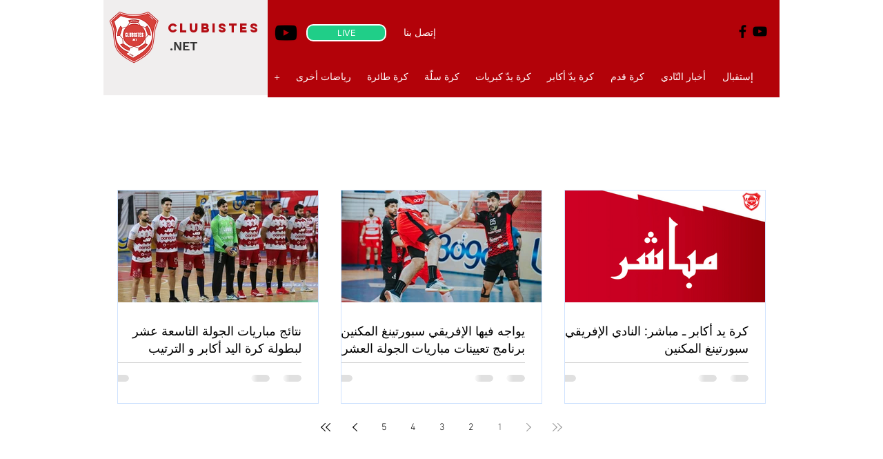

--- FILE ---
content_type: text/html; charset=utf-8
request_url: https://www.google.com/recaptcha/api2/aframe
body_size: 267
content:
<!DOCTYPE HTML><html><head><meta http-equiv="content-type" content="text/html; charset=UTF-8"></head><body><script nonce="sKrMZH1OLmP4UdkpFukKyw">/** Anti-fraud and anti-abuse applications only. See google.com/recaptcha */ try{var clients={'sodar':'https://pagead2.googlesyndication.com/pagead/sodar?'};window.addEventListener("message",function(a){try{if(a.source===window.parent){var b=JSON.parse(a.data);var c=clients[b['id']];if(c){var d=document.createElement('img');d.src=c+b['params']+'&rc='+(localStorage.getItem("rc::a")?sessionStorage.getItem("rc::b"):"");window.document.body.appendChild(d);sessionStorage.setItem("rc::e",parseInt(sessionStorage.getItem("rc::e")||0)+1);localStorage.setItem("rc::h",'1766255833356');}}}catch(b){}});window.parent.postMessage("_grecaptcha_ready", "*");}catch(b){}</script></body></html>